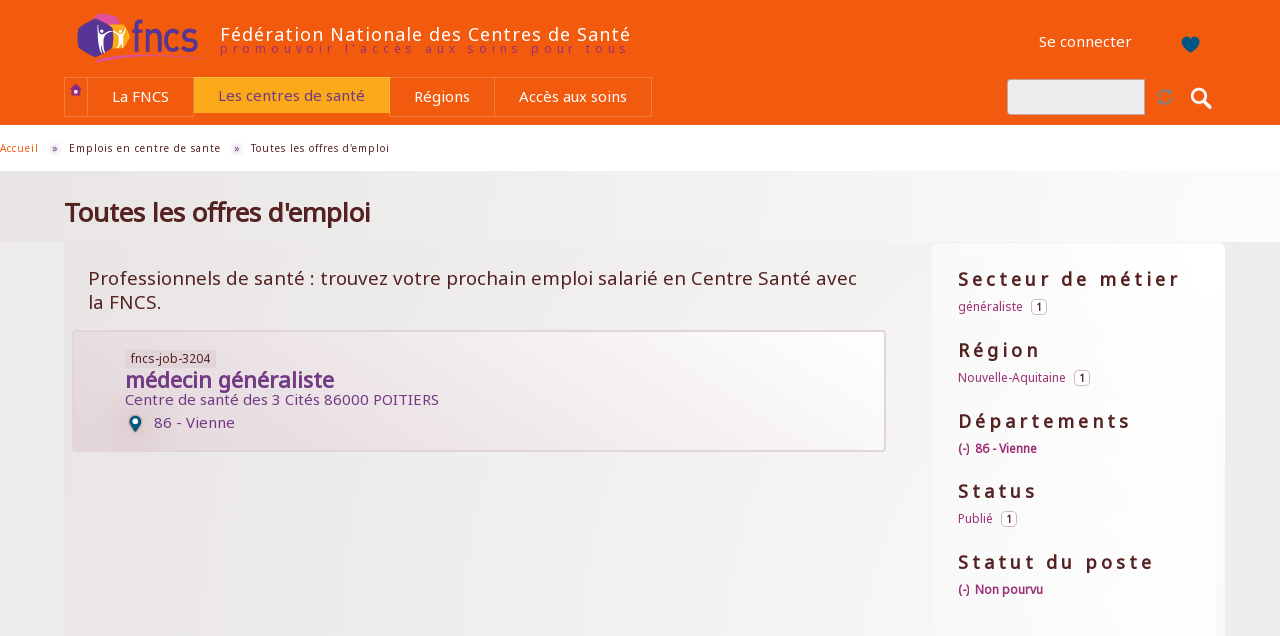

--- FILE ---
content_type: text/javascript
request_url: https://www.fncs.org/sites/default/files/js/js_IJAg7WR3MfTuB2Uh0bhT4uNpE2_2EJoPIM5kzdc66sY.js
body_size: 3328
content:
(function ($) {

/**
 * Override Drupal's AJAX prototype beforeSend function so it can append the
 * throbber inside the pager links.
 */
Drupal.ajax.prototype.beforeSend = function (xmlhttprequest, options) {
  // For forms without file inputs, the jQuery Form plugin serializes the form
  // values, and then calls jQuery's $.ajax() function, which invokes this
  // handler. In this circumstance, options.extraData is never used. For forms
  // with file inputs, the jQuery Form plugin uses the browser's normal form
  // submission mechanism, but captures the response in a hidden IFRAME. In this
  // circumstance, it calls this handler first, and then appends hidden fields
  // to the form to submit the values in options.extraData. There is no simple
  // way to know which submission mechanism will be used, so we add to extraData
  // regardless, and allow it to be ignored in the former case.
  if (this.form) {
    options.extraData = options.extraData || {};

    // Let the server know when the IFRAME submission mechanism is used. The
    // server can use this information to wrap the JSON response in a TEXTAREA,
    // as per http://jquery.malsup.com/form/#file-upload.
    options.extraData.ajax_iframe_upload = '1';

    // The triggering element is about to be disabled (see below), but if it
    // contains a value (e.g., a checkbox, textfield, select, etc.), ensure that
    // value is included in the submission. As per above, submissions that use
    // $.ajax() are already serialized prior to the element being disabled, so
    // this is only needed for IFRAME submissions.
    var v = $.fieldValue(this.element);
    if (v !== null) {
      options.extraData[this.element.name] = v;
    }
  }

  var $element = $(this.element);

  // Disable the element that received the change to prevent user interface
  // interaction while the Ajax request is in progress. ajax.ajaxing prevents
  // the element from triggering a new request, but does not prevent the user
  // from changing its value.
  $element.addClass('progress-disabled').attr('disabled', true);

  // Insert progressbar or throbber.
  if (this.progress.type == 'bar') {
    var progressBar = new Drupal.progressBar('ajax-progress-' + this.element.id, eval(this.progress.update_callback), this.progress.method, eval(this.progress.error_callback));
    if (this.progress.message) {
      progressBar.setProgress(-1, this.progress.message);
    }
    if (this.progress.url) {
      progressBar.startMonitoring(this.progress.url, this.progress.interval || 500);
    }
    this.progress.element = $(progressBar.element).addClass('ajax-progress ajax-progress-bar');
    this.progress.object = progressBar;
    if (!$element.closest('.file-widget,.form-item').length) {
      $element.before(this.progress.element);
    }
    else {
      $element.closest('.file-widget,.form-item').after(this.progress.element);
    }
  }
  else if (this.progress.type == 'throbber') {
    this.progress.element = $('<div class="ajax-progress ajax-progress-throbber"><i class="glyphicon glyphicon-refresh glyphicon-spin"></i></div>');
    if (this.progress.message) {
      $('.throbber', this.progress.element).after('<div class="message">' + this.progress.message + '</div>');
    }

    // If element is an input type, append after.
    if ($element.is('input')) {
      $element.after(this.progress.element);
    }
    else if ($element.is('select')) {
      var $inputGroup = $element.closest('.form-item').find('.input-group-addon, .input-group-btn');
      if (!$inputGroup.length) {
        $element.wrap('<div class="input-group">');
        $inputGroup = $('<span class="input-group-addon">');
        $element.after($inputGroup);
      }
      $inputGroup.append(this.progress.element);
    }
    // Otherwise append the throbber inside the element.
    else {
      $element.append(this.progress.element);
    }
  }
};

/**
 * Override Drupal's AJAX prototype success function.
 */
var success = Drupal.ajax.prototype.success;
Drupal.ajax.prototype.success = function (response, status) {
  // If element is a select type, then unwrap.
  if ($(this.element).is('select')) {
    $(this.element).siblings('span.input-group-addon').remove();
    $(this.element).unwrap('div.input-group');
  }

  // Invoke the original success handler.
  success.apply(this, arguments);
};

/**
 * Override Drupal's AJAX prototype error function.
 */
var error = Drupal.ajax.prototype.error;
Drupal.ajax.prototype.error = function (xmlhttprequest, uri, customMessage) {
  // If element is a select type, then unwrap.
  if ($(this.element).is('select')) {
    $(this.element).siblings('span.input-group-addon').remove();
    $(this.element).unwrap('div.input-group');
  }

  // Invoke the original error handler.
  error.apply(this, arguments);
};

})(jQuery);
;
(function ($) {

  /**
   * Attaches the autocomplete behavior to all required fields.
   */
  Drupal.behaviors.autocomplete = {
    attach: function (context) {
      var $context = $(context);
      var acdb = [];
      $context.find('input.autocomplete').once('autocomplete', function () {
        var uri = this.value;
        if (!acdb[uri]) {
          acdb[uri] = new Drupal.ACDB(uri);
        }
        var $input = $context.find('#' + this.id.substr(0, this.id.length - 13))
          .attr('autocomplete', 'OFF')
          .attr('aria-autocomplete', 'list');
        $context.find($input[0].form).submit(Drupal.autocompleteSubmit);
        $input.parents('.form-item')
          .attr('role', 'application')
          .append($('<span class="element-invisible" aria-live="assertive"></span>')
            .attr('id', $input.attr('id') + '-autocomplete-aria-live')
          );
        new Drupal.jsAC($input, acdb[uri], $context);
      });
    }
  };

  /**
   * Prevents the form from submitting if the suggestions popup is open
   * and closes the suggestions popup when doing so.
   */
  Drupal.autocompleteSubmit = function () {
    // NOTE: Do not return true as this is non-standard. Keep it similar to
    // core. If another contrib project alters this functionality, then it is
    // the responsibility of a sub-theme to override this method and combine
    // this project with the other project.
    return $('.form-autocomplete > .dropdown').each(function () {
      this.owner.hidePopup();
    }).length == 0;
  };

  /**
   * Highlights a suggestion.
   */
  Drupal.jsAC.prototype.highlight = function (node) {
    if (this.selected) {
      $(this.selected).removeClass('active');
    }
    $(node).addClass('active');
    this.selected = node;
    $(this.ariaLive).html($(this.selected).html());
  };

  /**
   * Unhighlights a suggestion.
   */
  Drupal.jsAC.prototype.unhighlight = function (node) {
    $(node).removeClass('active');
    this.selected = false;
    $(this.ariaLive).empty();
  };

  /**
   * Positions the suggestions popup and starts a search.
   */
  Drupal.jsAC.prototype.populatePopup = function () {
    var $input = $(this.input);
    // Show popup.
    if (this.popup) {
      $(this.popup).remove();
    }
    this.selected = false;
    this.popup = $('<div class="dropdown"></div>')[0];
    this.popup.owner = this;
    $input.parent().after(this.popup);

    // Do search.
    this.db.owner = this;
    this.db.search(this.input.value);
  };

  /**
   * Fills the suggestion popup with any matches received.
   */
  Drupal.jsAC.prototype.found = function (matches) {
    // If no value in the textfield, do not show the popup.
    if (!this.input.value.length) {
      return false;
    }

    // Prepare matches.
    var ul = $('<ul class="dropdown-menu"></ul>');
    var ac = this;
    ul.css({
      display: 'block',
      right: 0
    });
    for (var key in matches) {
      $('<li></li>')
        .html($('<a href="#"></a>').html(matches[key]).on('click', function (e) {
          e.preventDefault();
        }))
        .on('mousedown', function () {
          ac.hidePopup(this);
        })
        .on('mouseover', function () {
          ac.highlight(this);
        })
        .on('mouseout', function () {
          ac.unhighlight(this);
        })
        .data('autocompleteValue', key)
        .appendTo(ul);
    }

    // Show popup with matches, if any.
    if (this.popup) {
      if (ul.children().length) {
        $(this.popup).empty().append(ul).show();
        $(this.ariaLive).html(Drupal.t('Autocomplete popup'));
      }
      else {
        $(this.popup).css({visibility: 'hidden'});
        this.hidePopup();
      }
    }
  };

  /**
   * Finds the next sibling item.
   */
  Drupal.jsAC.prototype.findNextSibling = function (element) {
    var sibling = element && element.nextSibling;
    if (sibling && !this.validItem(sibling)) {
      return this.findNextSibling(sibling.nextSibling);
    }
    return sibling;
  };

  /**
   * Finds the previous sibling item.
   */
  Drupal.jsAC.prototype.findPreviousSibling = function (element) {
    var sibling = element && element.previousSibling;
    if (sibling && !this.validItem(sibling)) {
      return this.findPreviousSibling(sibling.previousSibling);
    }
    return sibling;
  };

  /**
   * Highlights the next suggestion.
   */
  Drupal.jsAC.prototype.selectDown = function () {
    var sibling = this.findNextSibling(this.selected);
    if (sibling) {
      this.highlight(sibling);
    }
    else if (this.popup) {
      var lis = $('li', this.popup);
      if (lis.length > 0) {
        if (this.validItem(lis[0])) {
          this.highlight(lis[0]);
        }
        else {
          this.highlight(this.findNextSibling(lis[0]));
        }
      }
    }
  };

  /**
   * Highlights the previous suggestion.
   */
  Drupal.jsAC.prototype.selectUp = function () {
    var sibling = this.findPreviousSibling(this.selected);
    if (sibling) {
      this.highlight(sibling);
    }
    else if (this.popup) {
      var lis = $('li', this.popup);
      if (lis.length > 0) {
        if (this.validItem(lis[lis.length - 1])) {
          this.highlight(lis[lis.length - 1]);
        }
        else {
          this.highlight(this.findPreviousSibling(lis[lis.length - 1]));
        }
      }
    }
  };

  /**
   * Ensures the item is valid.
   */
  Drupal.jsAC.prototype.validItem = function (element) {
    return !$(element).is('.dropdown-header, .divider, .disabled');
  };

  Drupal.jsAC.prototype.setStatus = function (status) {
    var $throbber = $(this.input).parent().find('.glyphicon-refresh, .autocomplete-throbber').first();
    var throbbingClass = $throbber.is('.autocomplete-throbber') ? 'throbbing' : 'glyphicon-spin';
    switch (status) {
      case 'begin':
        $throbber.addClass(throbbingClass);
        $(this.ariaLive).html(Drupal.t('Searching for matches...'));
        break;
      case 'cancel':
      case 'error':
      case 'found':
        $throbber.removeClass(throbbingClass);
        break;
    }
  };

  // Save the previous autocomplete prototype.
  var oldPrototype = Drupal.jsAC.prototype;

  /**
   * Override the autocomplete constructor.
   */
  Drupal.jsAC = function ($input, db, context) {
    var ac = this;

    // Context is normally passed by Drupal.behaviors.autocomplete above. However,
    // if a module has manually invoked this method they will likely not know
    // about this feature and a global fallback context to document must be used.
    // @see https://www.drupal.org/node/2594243
    // @see https://www.drupal.org/node/2315295
    this.$context = context && $(context) || $(document);

    this.input = $input[0];
    this.ariaLive = this.$context.find('#' + this.input.id + '-autocomplete-aria-live');
    this.db = db;
    $input
      .keydown(function (event) {
        return ac.onkeydown(this, event);
      })
      .keyup(function (event) {
        ac.onkeyup(this, event);
      })
      .blur(function () {
        ac.hidePopup();
        ac.db.cancel();
      });
  };

  // Restore the previous prototype.
  Drupal.jsAC.prototype = oldPrototype;

})(jQuery);
;
(function ($) {

/**
 * Override Views prototype function so it can recognize Bootstrap AJAX pagers.
 * Attach the ajax behavior to each link.
 */
Drupal.views.ajaxView.prototype.attachPagerAjax = function() {
  this.$view.find('ul.pager > li > a, th.views-field a, .attachment .views-summary a, ul.pagination li a')
  .each(jQuery.proxy(this.attachPagerLinkAjax, this));
};

})(jQuery);
;


--- FILE ---
content_type: text/javascript
request_url: https://www.fncs.org/sites/default/files/js/js_k0fFufDXb-8m8j_-CxCrpm0Ecl_kgJ1nZrtqxnLTXdQ.js
body_size: 5094
content:
(function ($) {

var DrupalAjaxErrorBehavior = DrupalAjaxErrorBehavior || {};

DrupalAjaxErrorBehavior.coreDisplayAjaxError = Drupal.displayAjaxError;

/**
 * Overwrites Drupal's display ajax error handling.
 */
Drupal.displayAjaxError = function (message) {
  // @see Drupal.displayAjaxError() in drupal.js
  if (Drupal.settings.ajaxErrorBehavior.behavior == 'core') {
    DrupalAjaxErrorBehavior.coreDisplayAjaxError(message);
  }
  else if (Drupal.settings.ajaxErrorBehavior.behavior == 'alert') {
    alert(message);
  }
  else if (Drupal.settings.ajaxErrorBehavior.behavior == 'watchdog') {
    $.ajax({
      type: 'POST',
      url: Drupal.settings.ajaxErrorBehavior.watchdog_url,
      data: {message: message},
    });

    DrupalAjaxErrorBehavior.coreDisplayAjaxError(Drupal.settings.ajaxErrorBehavior.error);
  }
  else if (Drupal.settings.ajaxErrorBehavior.behavior == 'console') {
    if (typeof(window.console) !== 'undefined') {
      window.console.log(message);
    }
  }
};

})(jQuery);
;
(function ($) {
  Drupal.behaviors.ajaxThrobber = {
    attach: function () {
      if (Drupal.settings.ajaxThrobber) {
        var $spinner = $(".overlay-spinner ");

        var itemColor = Drupal.settings.ajaxThrobber.item_color;
        var bgColor = Drupal.settings.ajaxThrobber.bg_color;
        var type = Drupal.settings.ajaxThrobber.type;

        _ajax_throbber_adjust_css_for_type($spinner, itemColor, bgColor, type);

        $(document).ajaxComplete(function () {
          $spinner.fadeOut(100);
        });

        $(document).ajaxSend(function () {
          $spinner.fadeIn(100);
        });
      }
    }
  }
})(jQuery);

function _ajax_throbber_adjust_css_for_type($spinner, itemColor, bgColor, type) {
  $spinner.css("background", "rgba(" + bgColor + ")");
  switch (type) {
    case 'circle':
      // Circle
      $spinner.find(".container1 > div, .container2 > div, .container3 > div").css("background-color", "rgba(" + itemColor + ")");
      break;
    case 'fading_circle':
    case 'square':
      $spinner.find(".spinner").css("background", "rgba(" + itemColor + ")");
      break;
    default:
      $spinner.find(".spinner > div").css("background", "rgba(" + itemColor + ")");
  }
}
;
(function ($) {
$(document).ready(function() {
  if (Drupal.ajax) {
    // Add a new ajax command that will change the location of the current page.
	Drupal.ajax.prototype.commands.buttonFieldLocation = function(ajax, response, status) {
	  location.href = response.url;
	};
  }
});
})(jQuery);;
/**
 * @file
 * CKEditor Accordion functionality.
 */

(function ($) {
  'use strict';
  Drupal.behaviors.ckeditorAccordion = {
    attach: function (context, settings) {

      // Create accordion functionality if the required elements exist is available.
      var $ckeditorAccordion = $('.ckeditor-accordion');
      if ($ckeditorAccordion.length > 0) {
        // Create simple accordion mechanism for each tab.
        $ckeditorAccordion.each(function () {
          var $accordion = $(this);
          if ($accordion.hasClass('styled')) {
            return;
          }

          // The first one is the correct one.
          if (typeof Drupal.settings.ckeditor_accordion == 'undefined' ||
             (typeof Drupal.settings.ckeditor_accordion != 'undefined' && Drupal.settings.ckeditor_accordion.collapseAll != 1)) {
            $accordion.children('dt:first').addClass('active');
            $accordion.children('dd:first').addClass('active');
            $accordion.children('dd:first').css('display', 'block');
          }

          // Turn the accordion tabs to links so that the content is accessible & can be traversed using keyboard.
          $accordion.children('dt').each(function () {
            var $tab = $(this);
            var tabText = $tab.text().trim();
            var toggleClass = $tab.hasClass('active') ? ' active' : '';
            $tab.html('<span class="ckeditor-accordion-toggle' + toggleClass + '"></span><a class="ckeditor-accordion-toggler" href="#">' + tabText + '</a>');
          });

          // Wrap the accordion in a div element so that quick edit function shows the source correctly.
          $accordion.addClass('styled').removeClass('ckeditor-accordion').wrap('<div class="ckeditor-accordion-container"></div>');

          // Fire an event so other modules know when the accordion has been created.
          $accordion.trigger('ckeditorAccordionAttached');
        });

        // Add click event to body once because quick edits & ajax calls might reset the HTML.
        $('body').once('ckeditorAccordionToggleEvent').on('click', '.ckeditor-accordion-toggler', function (e) {
          var $t = $(this).parent();
          var $parent = $t.parent();

          // Clicking on open element, close it.
          if ($t.hasClass('active')) {
            $t.removeClass('active');
            $t.next().slideUp();
          }
          else {
            // Remove active classes.
            $parent.children('dt.active').removeClass('active').children('a').removeClass('active');
            $parent.children('dd.active').slideUp(function () {
              $(this).removeClass('active');
            });

            // Show the selected tab.
            $t.addClass('active');
            $t.next().slideDown(300).addClass('active');
          }

          // Don't add hash to url.
          e.preventDefault();
        });
      }
    }
  };
})(jQuery);
;
(function ($) {
  Drupal.behaviors.contextBreakpoint = {
    width: null,
    height: null,

    breakpointsCookie: 'context_breakpoints',
    activeBreakpoints: null,

    saveResolutionCookie: false,
    resolutionCookie: 'context_breakpoint_resolution',

    reloadActive: false,

    // settings
    settings: null,
    contexts: null,

    // Whether user is on an admin page.
    isAdminPage: null,

    arrayDiff: function(a1, a2) {
      return $(a1).not(a2).get().concat($(a2).not(a1).get());
    },

    preInit: function() {
      if (!('context_breakpoint' in Drupal.settings)) {
        return;
      }

      var config = Drupal.settings.context_breakpoint;

      // Set settings that we need later on.
      this.settings = config.settings;
      this.contexts = config.contexts;
      this.isAdminPage = config.is_admin;

      this.breakpointsInUrl = this.settings.breakpoints_in_url;
      this.autoReload = this.isReloadEnabled();

      var cookieFlag = this.checkForCookie();
      var flagUrl  = this.checkForUrlDiscrepancy();

      if (flagUrl) {
        window.location.href = flagUrl;
      }
      else if (cookieFlag) {
        this.doReload();
      }
    },

    checkForCookie: function() {
      if ($.cookie(this.breakpointsCookie) === null) {
        this.saveCookie(this.checkBreakpoints());
        return true;
      }

      return false;
    },

    checkForUrlDiscrepancy: function() {
      if (this.breakpointsInUrl && this.autoReload) {
        var href = window.location.href;

        var currentCookie = $.cookie(this.breakpointsCookie);

        var pattern = new RegExp('context\-breakpoints\=([^\&\?]+)');
        var result = pattern.exec(href);

        var newUrl = null;

        if (result === null) {
          if (currentCookie === '') {
            // do nothing, since no context is set anyway
          }
          else {
            var newUrl = href + (href.search(/\?/) === -1 ? '?' : '&') + 'context-breakpoints=' + currentCookie;
          }
        }
        else {
          if (result[1] !== currentCookie) {
            if (currentCookie === '') {
              // Strip out the whole parameter, since we do not need it
              newUrl = href.replace('&context-breakpoints=' + result[1], '');
              newUrl = newUrl.replace('?context-breakpoints=' + result[1], '');
            }
            else {
              newUrl = href.replace(result[1], currentCookie);
            }
          }
        }

        return newUrl;
      }

      return false;
    },

    attach: function (context, settings) {
      if (!this.contexts) {
        // Nothing to do if no contexts available.
        return;
      }

      // Do not do anything if reload is already triggered
      // to prevent messing with the cookie again.
      if (this.checkForCookieReload) {
        return;
      }

      var that = this;

      // Update cookies on each resize.
      $(window).resize(function() {
        that.onResize();
      });

      // Check if cookie with resolution should also be saved.
      this.saveResolutionCookie = this.settings.save_resolution;
      if (!this.saveResolutionCookie) {
        // Otherwise, delete if it exists.
        $.cookie(this.resolutionCookie, '', {'expires': new Date(0)});
      }

      // Retrieve active breakpoints from cookie.
      this.activeBreakpoints = this.getCookieBreakpoints();

      // Do a first manual cookie update to catch the current state.
      this.onResize();
    },

    // Set the cookie with screen and browser width + height.
    // Then check if we need to reload.
    onResize: function() {
      // Compute currently active breakpoints.
      var newActiveBreakpoints = this.checkBreakpoints();

      // If required, update resolution cookie.
      if (this.saveResolutionCookie) {
        $window = $(window);
        var value = $window.width() + 'x' + $window.height()
           + '|' + screen.width + 'x' + screen.height;

        $.cookie(this.resolutionCookie, value);
      }

      // Check if any breakpoint has become active or inactive
      var diff = this.arrayDiff(this.activeBreakpoints, newActiveBreakpoints);

      if (diff.length) {
        // Update the cookie.
        this.saveCookie(newActiveBreakpoints);
        this.activeBreakpoints = newActiveBreakpoints;

        // If url auto-change is enabled, we have to do it now.
        var newUrl = this.checkForUrlDiscrepancy();
        if (newUrl) {
          window.location.href = newUrl;
        }
        else {
          // Check if we have to reload.
          for (var key in diff) {
            if (this.isReloadEnabled(diff[key])) {
              this.doReload();
              break;
            }
          }
        }
      }
    },

    isReloadEnabled: function(context) {
      // On admin pages, do not reload.
      if (this.isAdminPage && this.settings.admin_disable_reload) {
        return false;
      }
      // Check for specific context.
      else if (context) {
        return this.contexts[context].autoreload;
      }
      // Check if any context has reload enabled.
      else {
        var contexts = this.contexts;

        for (var key in contexts) {
          if (contexts[key].autoreload) {
            return true;
          }
        }

        return false;
      }
    },

    saveCookie: function(activeBreakpoints) {
      var points = activeBreakpoints.length ? activeBreakpoints.join(',') : 'none';
      $.cookie(this.breakpointsCookie, points);
    },

    getCookieBreakpoints: function() {
      var value = $.cookie(this.breakpointsCookie);
      if (value === 'none') {
        value = null;
      }

      var breakpoints = value ? value.split(',') : [];

      return breakpoints;
    },

    checkBreakpoints: function(curWidth, curHeight) {
      var contexts = this.contexts;
      var $window = $(window);

      var activeBreakpoints = [];

      for (var contextName in contexts) {
        var context = contexts[contextName];

        isActive = true;

        for (var key in context.breakpoints) {

          for (var cmd in context.breakpoints[key]) {
            var value = context.breakpoints[key][cmd];

            // If the result changes, the condition has changed, so we need
            // to reload.
            var deviceCheck = cmd.search('device') !== -1;

            var width = height = null;
            if (deviceCheck) {
              width = screen.width;
              height = screen.height;
            }
            else {
              width = $window.width();
              height = $window.height();
            }

            var flag = this.checkCondition(cmd, width, height, value);

            if (!flag) {
              isActive = false;
              break;
            }
          }

        }

        if (isActive) {
          activeBreakpoints.push(contextName);
        }
      }

      return activeBreakpoints;
    },

    doReload: function() {
      window.location.reload(true);

      // FF prevents reload in onRsize event, so we need to do it
      // in a timeout. See issue #1859058
      if ('mozilla' in $.browser)  {
        setTimeout(function() {
          window.location.reload(true);
        }, 10);
      }
      return;
    },

    checkCondition: function(condition, width, height, value) {
      var flag = null;

      switch (condition) {
        case 'width':
        case 'device-width':
          flag = width === value;
          break;

        case 'min-width':
        case 'min-device-width':
          flag = width >= value;
          break;

        case 'max-width':
        case 'max-device-width':
          flag = width <= value;
          break;

        case 'height':
        case 'device-height':
          flag = height === value;
          break;

        case 'min-height':
        case 'min-device-height':
          flag = height >= value;
          break;

        case 'max-height':
        case 'max-device-height':
          flag = height <= value;
          break;

        case 'aspect-ratio':
        case 'device-aspect-ratio':
          flag = width / height === value;
          break;

        case 'min-aspect-ratio':
        case 'min-device-aspect-ratio':
          flag = width / height >= value;
          break;

        case 'max-aspect-ratio':
        case 'max-device-aspect-ratio':
          flag = width / height <= value;
          break;

        default:
          break;
      }

      return flag;
    }
  };
})(jQuery);
;
(function ($) {
    'use strict';
    Drupal.behaviors.ACChangeEnterBehavior = {
        attach: function (context, settings) {
            $('input.form-autocomplete', context).once('ac-change-enter-behavior', function() {
                $(this).keypress(function(e) {
                    var ac = $('#autocomplete');
                    if (e.keyCode == 13 && typeof ac[0] != 'undefined') {
                        e.preventDefault();
                        ac.each(function () {
                            if(this.owner.selected == false){
                                this.owner.selectDown();
                            }
                            this.owner.hidePopup();
                        });
                        $(this).trigger('change');
                    }
                });
            });
        }
    };
}(jQuery));
;
/**
 * @file
 * Views Slideshow Xtra Javascript.
 */
(function ($) {
  Drupal.behaviors.viewsSlideshowXtraOverlay = {
    attach: function (context) {

      // Return if there are no vsx elements on the page
      if ($('.views-slideshow-xtra-overlay').length == 0) {
        return;
      }

      // Hide all overlays for all slides.
      $('.views-slideshow-xtra-overlay-row').hide();

      var pageX = 0, pageY = 0, timeout;

      // Modify the slideshow(s) that have a vsx overlay.
      $('.views_slideshow_main').each(function() {
        var slideshowMain = $(this);

        // Get the view for this slideshow
        var view = slideshowMain.closest('.view');

        // Process the view if it has at least one overlay.
        if ($('.views-slideshow-xtra-overlay', view).length > 0) {

          // Get the View ID and Display ID so we can get the settings.
          var viewClasses = classList(view);

          $.each( viewClasses, function(index, item) {
            // We need this code because the id of the element selected will be something like:
            // "views_slideshow_cycle_main_views_slideshow_xtra_example-page"
            // We don't want to reference the string "cycle" in our code, and there is not a way to
            // get the "View ID - Display ID" substring from the id string, unless the string "cycle"
            // is referenced in a string manipulation function.

            // Get the View ID
            if((/^view-id-/).test(item)) {
              viewId = item.substring('view-id-'.length);
            }

            // Get the Display ID
            if((/^view-display-id-/).test(item)) {
              viewDisplayId = item.substring('view-display-id-'.length);
            }

          });

          if(typeof viewId != "undefined") {

            // Get the settings.
            var settings = Drupal.settings.viewsSlideshowXtraOverlay[viewId + '-' + viewDisplayId];

            // Set Pause after mouse movement setting.
            if (settings.hasOwnProperty('pauseAfterMouseMove')) {
              var pauseAfterMouseMove = settings.pauseAfterMouseMove;
              if (pauseAfterMouseMove > 0) {
                $(this).mousemove(function(e) {
                  if (pageX - e.pageX > 5 || pageY - e.pageY > 5) {
                    Drupal.viewsSlideshow.action({ "action": 'pause', "slideshowID": viewId + '-' + viewDisplayId });
                    clearTimeout(timeout);
                    timeout = setTimeout(function() {
                        Drupal.viewsSlideshow.action({ "action": 'play', "slideshowID": viewId + '-' + viewDisplayId });
                        }, 2000);
                  }
                  pageX = e.pageX;
                  pageY = e.pageY;
                });
              }
            }

          }

          // Process the overlay(s).
          $('.views-slideshow-xtra-overlay:not(.views-slideshow-xtra-overlay-processed)', view).addClass('views-slideshow-xtra-overlay-processed').each(function() {
              // Remove the overlay html from the dom
              var overlayHTML = $(this).detach();
              // Attach the overlay to the slideshow main div.
              $(overlayHTML).appendTo(slideshowMain);
          });

        }

      });
    }
  };

  Drupal.viewsSlideshowXtraOverlay = Drupal.viewsSlideshowXtraOverlay || {};

  Drupal.viewsSlideshowXtraOverlay.transitionBegin = function (options) {

    // Hide all overlays for all slides.
    $('#views_slideshow_cycle_main_' + options.slideshowID + ' .views-slideshow-xtra-overlay-row').hide();

    // Show the overlays for the current slide.
    $('#views_slideshow_cycle_main_' + options.slideshowID + ' [id^="views-slideshow-xtra-overlay-"]' + ' .views-slideshow-xtra-overlay-row-' + options.slideNum).each(function() {

      // Get the overlay settings.
      var overlay = $(this);
      var overlayContainerId = overlay.parent().attr('id');
      var settings = Drupal.settings.viewsSlideshowXtraOverlay[overlayContainerId];

      // Fade in or show overlay with optional delay.
      setTimeout(function() {
        if(settings.overlayFadeIn) {
          overlay.fadeIn(settings.overlayFadeIn);
        } else {
          overlay.show();
        }
      },
        settings.overlayDelay
      );

      // Fade out overlay with optional delay.
      if(settings.overlayFadeOut) {
        setTimeout(function() {
          overlay.fadeOut(settings.overlayFadeOut);
        },
        settings.overlayFadeOutDelay
        );
      }

    });
  };

  function classList(elem){
    var classList = elem.attr('class').split(/\s+/);
     var classes = new Array(classList.length);
     $.each( classList, function(index, item){
         classes[index] = item;
     });

     return classes;
  }

})(jQuery);
;
(function ($) {
	Drupal.behaviors.backtotop = {
		attach: function(context) {
			var exist= jQuery('#backtotop').length;
      if(exist == 0) {
        $("body", context).once(function() {
          $(this).append("<button id='backtotop'>"+Drupal.t(Drupal.settings.back_to_top.back_to_top_button_text)+"</button>");
        });
      }
			$(window).scroll(function() {
				if($(this).scrollTop() > Drupal.settings.back_to_top.back_to_top_button_trigger) {
					$('#backtotop').fadeIn();
				} else {
					$('#backtotop').stop(true).fadeOut();
				}
			});

      $('#backtotop', context).once(function() {
			  $(this).click(function() {
			    $("html, body").bind("scroll mousedown DOMMouseScroll mousewheel keyup", function() {
            $('html, body').stop();
          });
          $('html,body').animate({ scrollTop: 0 }, 1200, 'easeOutQuart', function() {
            $("html, body").unbind("scroll mousedown DOMMouseScroll mousewheel keyup");
          });
          return false;
			  });
			});
		}
	};
})(jQuery);
;
